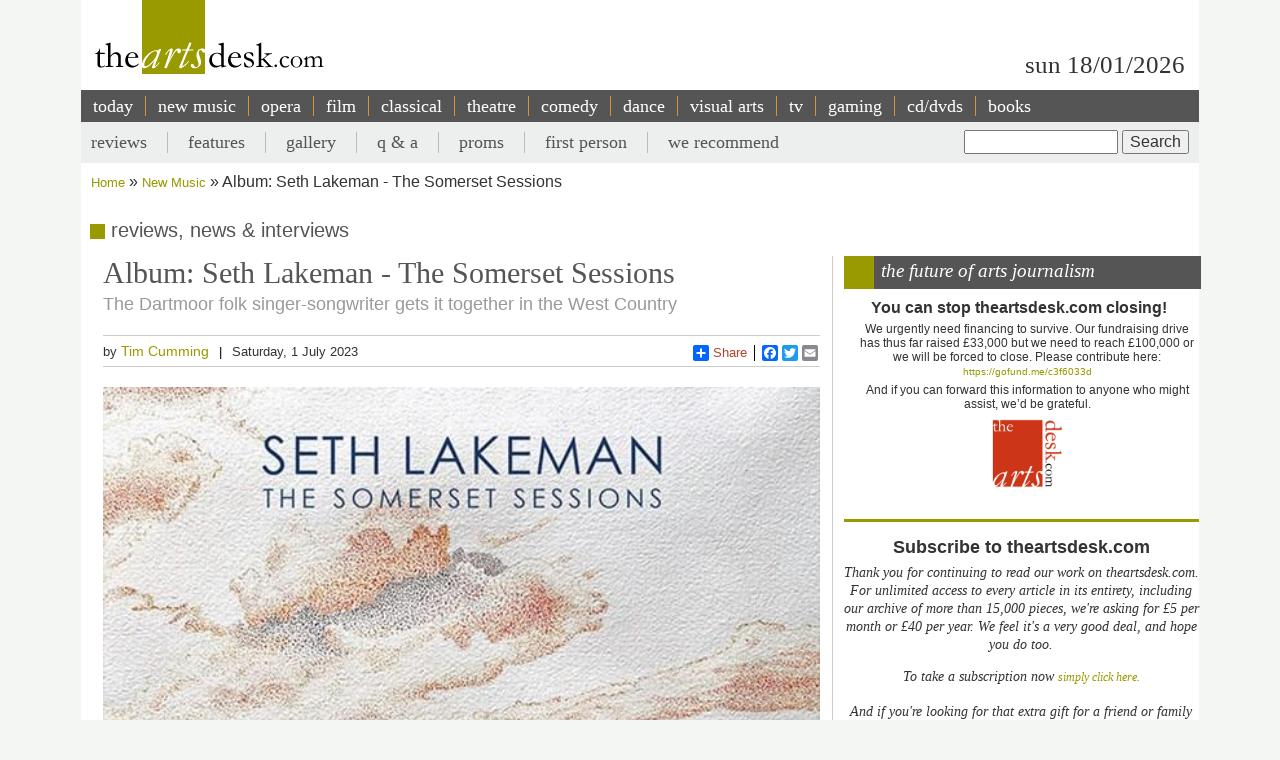

--- FILE ---
content_type: text/html; charset=UTF-8
request_url: https://www.theartsdesk.com/new-music/album-seth-lakeman-somerset-sessions
body_size: 13548
content:
<!DOCTYPE html>
<html lang="en" dir="ltr" prefix="content: http://purl.org/rss/1.0/modules/content/  dc: http://purl.org/dc/terms/  foaf: http://xmlns.com/foaf/0.1/  og: http://ogp.me/ns#  rdfs: http://www.w3.org/2000/01/rdf-schema#  schema: http://schema.org/  sioc: http://rdfs.org/sioc/ns#  sioct: http://rdfs.org/sioc/types#  skos: http://www.w3.org/2004/02/skos/core#  xsd: http://www.w3.org/2001/XMLSchema# ">
  <head>
    <meta charset="utf-8" />
<meta name="description" content="The Arts Desk’s team of professional critics offer unrivalled review coverage, in-depth interviews and features on popular music, classical, art, theatre, comedy, opera, comedy and dance. Dedicated art form pages, readers’ comments, What’s On and our user-friendly theatre and film recommendations" />
<meta name="abstract" content="Overnight reviews, interviews, features and opinion. Unrivalled coverage of popular music, classical, art, theatre, comedy, opera, comedy and dance." />
<link rel="canonical" href="http://www.theartsdesk.com/new-music/album-seth-lakeman-somerset-sessions" />
<meta property="og:title" content="Album: Seth Lakeman - The Somerset Sessions" />
<meta property="og:description" content="Dartmoor-born folk star Seth Lakeman has an illustrious album catalogue behind him, and this is the general release of a limited-edition vinyl released earlier this year for Record Store Day." />
<meta property="article:modified_time" content="2023-07-04T11:01:02+01:00" />
<meta name="twitter:title" content="Album: Seth Lakeman - The Somerset Sessions" />
<meta name="twitter:description" content="Dartmoor-born folk star Seth Lakeman has an illustrious album catalogue behind him, and this is the general release of a limited-edition vinyl released earlier this year for Record Store Day." />
<meta name="Generator" content="Drupal 10 (https://www.drupal.org)" />
<meta name="MobileOptimized" content="width" />
<meta name="HandheldFriendly" content="true" />
<meta name="viewport" content="width=device-width, initial-scale=1.0" />
<script type='text/javascript'>
  var googletag = googletag || {};
  googletag.cmd = googletag.cmd || [];
  // Add a place to store the slot name variable.
  googletag.slots = googletag.slots || {};

  (function() {
    var useSSL = 'https:' == document.location.protocol;
    var src = (useSSL ? 'https:' : 'http:') +
      '//securepubads.g.doubleclick.net/tag/js/gpt.js';

    var gads = document.createElement('script');
    gads.async = true;
    gads.type = 'text/javascript';
    gads.src = src;
    var node = document.getElementsByTagName('script')[0];
    node.parentNode.insertBefore(gads, node);
    
  })();
</script>
<script type="text/javascript">
  googletag.cmd.push(function() {

  
  googletag.slots["mpu"] = googletag.defineSlot("//6424144/MPU", [300, 250], "js-dfp-tag-mpu")

    .addService(googletag.pubads())

  
  
  
      ;

  });

</script>
<script type="text/javascript">
googletag.cmd.push(function() {

      googletag.pubads().enableAsyncRendering();
        googletag.pubads().enableSingleRequest();
        googletag.pubads().collapseEmptyDivs();
      
  googletag.enableServices();
});

</script>
<link rel="icon" href="/sites/default/files/favicon.ico" type="image/vnd.microsoft.icon" />
<link rel="amphtml" href="http://www.theartsdesk.com/new-music/album-seth-lakeman-somerset-sessions?amp" />

    <title>Album: Seth Lakeman - The Somerset Sessions | The Arts Desk</title>
    <link rel="stylesheet" media="all" href="/themes/contrib/stable/css/core/components/progress.module.css?t8hs4r" />
<link rel="stylesheet" media="all" href="/themes/contrib/stable/css/core/components/ajax-progress.module.css?t8hs4r" />
<link rel="stylesheet" media="all" href="/themes/contrib/stable/css/system/components/align.module.css?t8hs4r" />
<link rel="stylesheet" media="all" href="/themes/contrib/stable/css/system/components/fieldgroup.module.css?t8hs4r" />
<link rel="stylesheet" media="all" href="/themes/contrib/stable/css/system/components/container-inline.module.css?t8hs4r" />
<link rel="stylesheet" media="all" href="/themes/contrib/stable/css/system/components/clearfix.module.css?t8hs4r" />
<link rel="stylesheet" media="all" href="/themes/contrib/stable/css/system/components/details.module.css?t8hs4r" />
<link rel="stylesheet" media="all" href="/themes/contrib/stable/css/system/components/hidden.module.css?t8hs4r" />
<link rel="stylesheet" media="all" href="/themes/contrib/stable/css/system/components/item-list.module.css?t8hs4r" />
<link rel="stylesheet" media="all" href="/themes/contrib/stable/css/system/components/js.module.css?t8hs4r" />
<link rel="stylesheet" media="all" href="/themes/contrib/stable/css/system/components/nowrap.module.css?t8hs4r" />
<link rel="stylesheet" media="all" href="/themes/contrib/stable/css/system/components/position-container.module.css?t8hs4r" />
<link rel="stylesheet" media="all" href="/themes/contrib/stable/css/system/components/reset-appearance.module.css?t8hs4r" />
<link rel="stylesheet" media="all" href="/themes/contrib/stable/css/system/components/resize.module.css?t8hs4r" />
<link rel="stylesheet" media="all" href="/themes/contrib/stable/css/system/components/system-status-counter.css?t8hs4r" />
<link rel="stylesheet" media="all" href="/themes/contrib/stable/css/system/components/system-status-report-counters.css?t8hs4r" />
<link rel="stylesheet" media="all" href="/themes/contrib/stable/css/system/components/system-status-report-general-info.css?t8hs4r" />
<link rel="stylesheet" media="all" href="/themes/contrib/stable/css/system/components/tablesort.module.css?t8hs4r" />
<link rel="stylesheet" media="all" href="/modules/contrib/fivestar/css/fivestar.css?t8hs4r" />
<link rel="stylesheet" media="all" href="/themes/contrib/stable/css/views/views.module.css?t8hs4r" />
<link rel="stylesheet" media="all" href="/themes/contrib/stable/css/filter/filter.admin.css?t8hs4r" />
<link rel="stylesheet" media="all" href="/core/modules/layout_discovery/layouts/onecol/onecol.css?t8hs4r" />
<link rel="stylesheet" media="all" href="/modules/custom/tad_common/css/image_styles_everywhere.css?t8hs4r" />
<link rel="stylesheet" media="all" href="/themes/contrib/stable/css/core/assets/vendor/normalize-css/normalize.css?t8hs4r" />
<link rel="stylesheet" media="all" href="/themes/contrib/stable/css/core/normalize-fixes.css?t8hs4r" />
<link rel="stylesheet" media="all" href="/themes/contrib/classy/css/components/action-links.css?t8hs4r" />
<link rel="stylesheet" media="all" href="/themes/contrib/classy/css/components/breadcrumb.css?t8hs4r" />
<link rel="stylesheet" media="all" href="/themes/contrib/classy/css/components/button.css?t8hs4r" />
<link rel="stylesheet" media="all" href="/themes/contrib/classy/css/components/collapse-processed.css?t8hs4r" />
<link rel="stylesheet" media="all" href="/themes/contrib/classy/css/components/container-inline.css?t8hs4r" />
<link rel="stylesheet" media="all" href="/themes/contrib/classy/css/components/details.css?t8hs4r" />
<link rel="stylesheet" media="all" href="/themes/contrib/classy/css/components/exposed-filters.css?t8hs4r" />
<link rel="stylesheet" media="all" href="/themes/contrib/classy/css/components/field.css?t8hs4r" />
<link rel="stylesheet" media="all" href="/themes/contrib/classy/css/components/form.css?t8hs4r" />
<link rel="stylesheet" media="all" href="/themes/contrib/classy/css/components/icons.css?t8hs4r" />
<link rel="stylesheet" media="all" href="/themes/contrib/classy/css/components/inline-form.css?t8hs4r" />
<link rel="stylesheet" media="all" href="/themes/contrib/classy/css/components/item-list.css?t8hs4r" />
<link rel="stylesheet" media="all" href="/themes/contrib/classy/css/components/link.css?t8hs4r" />
<link rel="stylesheet" media="all" href="/themes/contrib/classy/css/components/links.css?t8hs4r" />
<link rel="stylesheet" media="all" href="/themes/contrib/classy/css/components/menu.css?t8hs4r" />
<link rel="stylesheet" media="all" href="/themes/contrib/classy/css/components/more-link.css?t8hs4r" />
<link rel="stylesheet" media="all" href="/themes/contrib/classy/css/components/pager.css?t8hs4r" />
<link rel="stylesheet" media="all" href="/themes/contrib/classy/css/components/tabledrag.css?t8hs4r" />
<link rel="stylesheet" media="all" href="/themes/contrib/classy/css/components/tableselect.css?t8hs4r" />
<link rel="stylesheet" media="all" href="/themes/contrib/classy/css/components/tablesort.css?t8hs4r" />
<link rel="stylesheet" media="all" href="/themes/contrib/classy/css/components/tabs.css?t8hs4r" />
<link rel="stylesheet" media="all" href="/themes/contrib/classy/css/components/textarea.css?t8hs4r" />
<link rel="stylesheet" media="all" href="/themes/contrib/classy/css/components/ui-dialog.css?t8hs4r" />
<link rel="stylesheet" media="all" href="/themes/contrib/classy/css/components/messages.css?t8hs4r" />
<link rel="stylesheet" media="all" href="/themes/contrib/classy/css/components/node.css?t8hs4r" />
<link rel="stylesheet" media="all" href="/themes/contrib/classy/css/components/progress.css?t8hs4r" />
<link rel="stylesheet" media="all" href="/themes/custom/artsdesk_theme/stylesheets/article_lb_section.css?t8hs4r" />
<link rel="stylesheet" media="all" href="/themes/custom/artsdesk_theme/stylesheets/article.css?t8hs4r" />
<link rel="stylesheet" media="all" href="/themes/custom/artsdesk_theme/stylesheets/blocks.css?t8hs4r" />
<link rel="stylesheet" media="all" href="/themes/custom/artsdesk_theme/stylesheets/category.css?t8hs4r" />
<link rel="stylesheet" media="all" href="/themes/custom/artsdesk_theme/stylesheets/homepage.css?t8hs4r" />
<link rel="stylesheet" media="all" href="/themes/custom/artsdesk_theme/stylesheets/site.css?t8hs4r" />

    <script type="application/json" data-drupal-selector="drupal-settings-json">{"path":{"baseUrl":"\/","pathPrefix":"","currentPath":"node\/89889","currentPathIsAdmin":false,"isFront":false,"currentLanguage":"en","currentQuery":{"_wrapper_format":"html"}},"pluralDelimiter":"\u0003","suppressDeprecationErrors":true,"ajaxPageState":{"libraries":"[base64]","theme":"artsdesk_theme","theme_token":null},"ajaxTrustedUrl":{"\/search\/node":true,"\/comment\/reply\/node\/89889\/comment_node_article":true},"gtag":{"tagId":"","consentMode":false,"otherIds":[],"events":[],"additionalConfigInfo":[]},"gtm":{"tagId":null,"settings":{"data_layer":"dataLayer","include_classes":false,"allowlist_classes":"","blocklist_classes":"","include_environment":false,"environment_id":"","environment_token":""},"tagIds":["GTM-P3QR8R"]},"statistics":{"data":{"nid":"89889"},"url":"\/modules\/contrib\/statistics\/statistics.php"},"ckeditor5Premium":{"isMediaInstalled":true},"user":{"uid":0,"permissionsHash":"c6e6155d32f07a2f62381393c316701ba799b323ff3132073ed10f7b48b0264e"}}</script>
<script src="/core/misc/drupalSettingsLoader.js?v=10.5.6"></script>
<script src="/modules/contrib/google_tag/js/gtag.js?t8hs4r"></script>
<script src="/modules/contrib/google_tag/js/gtm.js?t8hs4r"></script>

  </head>
  <body class="path-node page-node-type-article">
        <a href="#main-content" class="visually-hidden focusable skip-link">
      Skip to main content
    </a>
    <noscript><iframe src="https://www.googletagmanager.com/ns.html?id=GTM-P3QR8R"
                  height="0" width="0" style="display:none;visibility:hidden"></iframe></noscript>

      <div class="dialog-off-canvas-main-canvas" data-off-canvas-main-canvas>
    <div class="layout-container new-music">

  <header role="banner">
    
  </header>

  <div class="l-logo-date-bar">
    <div class="l-logo">
      <div class="logo">
          <a href="/" title="Home">
            <img src="/themes/custom/artsdesk_theme/logo.png" alt="Home">
          </a>
          <div class="bgColorLogo"></div>
      </div>
    </div>
    <div class="l-date">
        sun 18/01/2026
    </div>
  </div>

  <nav id="mobile_menu">
    <ul>
      <li id="mobile_section" class=""><a id="tab1button">Sections</a></li>
      <li id="mobile_search" class=""><a id="tab2button">Search</a></li>
    </ul>
  </nav>
  <div id="tab1" class="tab_content ui-tabs-panel ui-widget-content ui-corner-bottom">
    <div class="block block-menu" id="block-menu-primary-links">
      <ul id="main-menu" class="menu">
        <li><a href="/" title="" class="active-trail active">today</a></li>
        <li><a href="/new-music" class="olive">new music</a></li>
        <li><a href="/opera" class="orange">opera</a></li>
        <li><a href="/film" class="maroon">film</a></li>
        <li><a href="/classical" class="green">classical</a></li>
        <li><a href="/theatre" class="lilac">theatre</a></li>
        <li><a href="/comedy" class="pink">comedy</a></li>
        <li><a href="/dance" class="yellow">dance</a></li>
        <li><a href="/visual-arts" class="lightOlive">visual arts</a></li>
        <li><a href="/tv" class="lime">tv</a></li>
        <li><a href="/gaming" title="">gaming</a></li>
        <li><a href="/cdsdvds" title="">CD/DVDs</a></li>
        <li><a href="/books" title="">Books</a></li>
        <li><a href="/">&nbsp;</a></li>
      </ul>
    </div>
  </div>
  <div id="tab2" class="tab_content ui-tabs-panel ui-widget-content ui-corner-bottom">
    <div id="small-search-box">
      <div id="block-search-form--2" class="block block-search">
        <div class="content">
          <form action="/" method="post" id="search-block-form" accept-charset="UTF-8">
            <div>
              <div class="container-inline">
                <h2 class="element-invisible">Search form</h2>
                <div class="form-item form-type-textfield form-item-search-block-form">
                  <label class="element-invisible" for="edit-search-block-form--2">Search </label>
                  <input title="Enter the terms you wish to search for." type="text" id="edit-search-block-form--2" name="search_block_form" value="" size="15" maxlength="128" class="form-text">
                </div>
                <div class="form-actions form-wrapper" id="edit-actions">
                  <input type="submit" id="edit-submit" name="op" value="Search" class="form-submit">
                </div>
                <input type="hidden" name="form_build_id" value="form-457jQYmP7TNOH3OBB2iLVURur8sJqAEgHvXgJP_Znuw">
                <input type="hidden" name="form_id" value="search_block_form">
              </div>
            </div>
          </form>
        </div>
      </div>
    </div>
  </div>


    <div class="region region-primary-menu">
    <nav role="navigation" aria-labelledby="block-artsdesk-theme-main-menu-menu" id="block-artsdesk-theme-main-menu" class="block block-menu navigation menu--main">
            
  <h2 class="visually-hidden" id="block-artsdesk-theme-main-menu-menu">Main navigation</h2>
  

        
                <ul class="menu menu--level-1">
                    <li class="menu-item">
        <a href="/" data-drupal-link-system-path="&lt;front&gt;">today</a>
              </li>
                <li class="menu-item">
        <a href="/new-music" data-drupal-link-system-path="node/93425">new music</a>
              </li>
                <li class="menu-item">
        <a href="/opera" data-drupal-link-system-path="node/93424">opera</a>
              </li>
                <li class="menu-item">
        <a href="/film" data-drupal-link-system-path="node/93423">film</a>
              </li>
                <li class="menu-item">
        <a href="/classical" data-drupal-link-system-path="node/93422">classical</a>
              </li>
                <li class="menu-item">
        <a href="/theatre" data-drupal-link-system-path="node/93421">theatre</a>
              </li>
                <li class="menu-item">
        <a href="/comedy" data-drupal-link-system-path="node/93420">comedy</a>
              </li>
                <li class="menu-item">
        <a href="/dance" data-drupal-link-system-path="node/93419">dance</a>
              </li>
                <li class="menu-item">
        <a href="/visual-arts" data-drupal-link-system-path="node/93418">visual arts</a>
              </li>
                <li class="menu-item">
        <a href="/tv" data-drupal-link-system-path="node/93417">tv</a>
              </li>
                <li class="menu-item">
        <a href="/gaming" data-drupal-link-system-path="node/93416">gaming</a>
              </li>
                <li class="menu-item">
        <a href="/node/93427" data-drupal-link-system-path="node/93427">cd/dvds</a>
              </li>
                <li class="menu-item">
        <a href="/node/93426" data-drupal-link-system-path="node/93426">books</a>
              </li>
        </ul>
  


  </nav>

  </div>

    <div class="region region-secondary-menu">
    <div class="search-block-form block block-search container-inline" data-drupal-selector="search-block-form" id="block-searchform" role="search">
  
    
      <form action="/search/node" method="get" id="search-block-form" accept-charset="UTF-8">
  <div class="js-form-item form-item js-form-type-search form-type-search js-form-item-keys form-item-keys form-no-label">
      <label for="edit-keys" class="visually-hidden">Search</label>
        <input title="Enter the terms you wish to search for." data-drupal-selector="edit-keys" type="search" id="edit-keys" name="keys" value="" size="15" maxlength="128" class="form-search" />

        </div>
<div data-drupal-selector="edit-actions" class="form-actions js-form-wrapper form-wrapper" id="edit-actions"><input data-drupal-selector="edit-submit" type="submit" id="edit-submit--2" value="Search" class="button js-form-submit form-submit" />
</div>

</form>

  </div>
<nav role="navigation" aria-labelledby="block-artsdesk-theme-secondarymenu-menu" id="block-artsdesk-theme-secondarymenu" class="block block-menu navigation menu--secondary-menu">
            
  <h2 class="visually-hidden" id="block-artsdesk-theme-secondarymenu-menu">Secondary menu</h2>
  

        
                <ul class="menu menu--level-1">
                    <li class="menu-item">
        <a href="/reviews" data-drupal-link-system-path="node/93414">reviews</a>
              </li>
                <li class="menu-item">
        <a href="/features" data-drupal-link-system-path="node/93413">features</a>
              </li>
                <li class="menu-item">
        <a href="/galleries" data-drupal-link-system-path="node/93412">gallery</a>
              </li>
                <li class="menu-item">
        <a href="/q" data-drupal-link-system-path="node/93411">q &amp; a</a>
              </li>
                <li class="menu-item">
        <a href="/topics/proms" data-drupal-link-system-path="taxonomy/term/369">proms</a>
              </li>
                <li class="menu-item">
        <a href="/topics/first-person" data-drupal-link-system-path="taxonomy/term/2068">first person</a>
              </li>
                <li class="menu-item">
        <a href="/we-recommend" data-drupal-link-system-path="node/93410">we recommend</a>
              </li>
        </ul>
  


  </nav>

  </div>


    <div class="region region-breadcrumb">
    <div id="block-artsdesk-theme-breadcrumbs" class="block block-system block-system-breadcrumb-block">
  
    
        <nav class="breadcrumb" role="navigation" aria-labelledby="system-breadcrumb">
    <h2 id="system-breadcrumb" class="visually-hidden">Breadcrumb</h2>
    <ol>
          <li>
                  <a href="/">Home</a>
              </li>
          <li>
                  <a href="/new-music">New Music</a>
              </li>
          <li>
                  Album: Seth Lakeman - The Somerset Sessions
              </li>
        </ol>
  </nav>

  </div>

  </div>


    <div class="region region-highlighted">
    <div data-drupal-messages-fallback class="hidden"></div>

  </div>


  

  <main role="main">
    <a id="main-content" tabindex="-1"></a>
    <div class="layout-content">
        <div class="region region-content">
    <div id="block-artsdesk-theme-artsdesk-new-system-main" class="block block-system block-system-main-block">
  
    
      
<article data-history-node-id="89889" about="/new-music/album-seth-lakeman-somerset-sessions" typeof="schema:Article" class="node node--type-article node--view-mode-full">

  
      <span property="schema:name" content="Album: Seth Lakeman - The Somerset Sessions" class="rdf-meta hidden"></span>
  <span property="schema:interactionCount" content="UserComments:0" class="rdf-meta hidden"></span>


  
  <div class="node__content">
      <div class="layout layout--onecol">
    <div  class="layout__region layout__region--content">
      <div class="block block-tad-common block-article-category-title-block">
  
    
      reviews, news & interviews
  </div>

    </div>
  </div>
    <div class="layout layout--article">

        <div   class="layout__region layout__region--first layout__region-sidebar region-small" >
            <div  class="layout__region layout__region--third layout__region-sidebar region-small" >
                                    <div class="block block-layout-builder block-field-blocknodearticletitle">
  
    
      <span property="schema:name" class="field field--name-title field--type-string field--label-hidden">
  <h1 class="articleTitle">Album: Seth Lakeman - The Somerset Sessions</h1>
</span>

  </div>
<div class="block block-layout-builder block-field-blocknodearticlefield-tag-line">
  
    
      
      <h2 class="tagline">The Dartmoor folk singer-songwriter gets it together in the West Country </h2>
  
  </div>
<div class="block block-tad-common block-article-author-date-block">
  
    
      <div class='author_date'><span class='author'>by&nbsp;<a href='/user/162'>Tim Cumming</a></span><span class='created'>Saturday, 1 July 2023</span></div>
  </div>
<div class="block block-tad-common block-article-share-block">
  
    
      <div class="shareThis">
  <h3>share this article</h3>
	<span class="like">
			<iframe src="//www.facebook.com/plugins/like.php?href&amp;send=false&amp;layout=button_count&amp;width=450&amp;show_faces=false&amp;action=like&amp;colorscheme=light&amp;font&amp;height=21" scrolling="no" frameborder="0" style="border:none; overflow:hidden; width:450px; height:21px;" allowTransparency="true"></iframe>
	</span>
	<!-- Place this tag where you want the +1 button to render -->
	<span class="plusone"><g:plusone size="small"></g:plusone></span>

	<!-- Place this render call where appropriate -->
	<script type="text/javascript">
		window.___gcfg = {lang: "en-GB"};

		(function() {
			var po = document.createElement("script"); po.type = "text/javascript"; po.async = true;
			po.src = "https://apis.google.com/js/plusone.js";
			var s = document.getElementsByTagName("script")[0]; s.parentNode.insertBefore(po, s);
		})();
	</script>


	<div class="a2a_kit a2a_default_style">
		<a class="a2a_dd" href="https://www.addtoany.com/share_save">Share</a>
		<span class="a2a_divider"></span>
		<a class="a2a_button_facebook"></a>
		<a class="a2a_button_twitter"></a>
		<a class="a2a_button_email"></a>
	 <?php echo init_print_link($node); ?>
	</div>
	<script type="text/javascript">
	var a2a_config = a2a_config || {};
	a2a_config.onclick = 1;
	</script>
	<script type="text/javascript" src="https://static.addtoany.com/menu/page.js"></script>
 </div> <!-- shareThis -->
  </div>
<div class="block block-layout-builder block-field-blocknodearticlefield-mast-image">
  
    
      
            <div class="field field--name-field-mast-image field--type-image field--label-hidden field__item">    <picture>
                  <source srcset="/sites/default/files/styles/1434_wide/public/mastimages/seth-lakeman-the-somerset-sessions.jpg?itok=Vt7Eald_ 1x" media="all and (min-width: 975px)" type="image/jpeg" width="554" height="544"/>
              <source srcset="/sites/default/files/styles/1434_wide/public/mastimages/seth-lakeman-the-somerset-sessions.jpg?itok=Vt7Eald_ 1x" media="all and (min-width: 641px) and (max-width: 974px)" type="image/jpeg" width="554" height="544"/>
              <source srcset="/sites/default/files/styles/1280_wide/public/mastimages/seth-lakeman-the-somerset-sessions.jpg?itok=D-YF1Txu 1x" media="all and (max-width: 640px)" type="image/jpeg" width="554" height="544"/>
                  <img loading="lazy" width="554" height="544" src="/sites/default/files/styles/840_wide/public/mastimages/seth-lakeman-the-somerset-sessions.jpg?itok=lrTe5ZvR" alt="" title="&#039;A lean set of 10 high-quality songs replete with memorable hooks and choruses&#039;" typeof="foaf:Image" />

  </picture>
<div class="mast_image_title">&#039;A lean set of 10 high-quality songs replete with memorable hooks and choruses&#039;</div>


</div>
      
  </div>
<div class="block block-layout-builder block-field-blocknodearticlefield-mast-image-credits">
  
    
      
  </div>

                            </div>
            <div  class="layout__region layout__region--fourth layout__region-sidebar region-small" >
                                    <div class="block block-layout-builder block-field-blocknodearticlebody">
      <div id="unsubscribed_summary">
      
            <div property="schema:text" class="clearfix text-formatted field field--name-body field--type-text-with-summary field--label-hidden field__item"><p>Dartmoor-born folk star Seth Lakeman has an illustrious album catalogue behind him, and this is the general release of a limited-edition vinyl released earlier this year for Record Store Day.</p></div>
      
    </div>
    <div id="transparent_div" class="PicoSignal">
    </div>
    <div id="pico">
      
            <div property="schema:text" class="clearfix text-formatted field field--name-body field--type-text-with-summary field--label-hidden field__item"><p>Lakeman’s songs embrace traditional <a href="https://theartsdesk.com/topics/folk-music" target="_blank" title="Folk music on theartsdesk">folk</a>, <a href="https://theartsdesk.com/topics/pop-music" target="_blank" title="Pop music on theartsdesk">pop music</a> and plenty of folk <a href="https://theartsdesk.com/topics/rock" target="_blank" title="roc">rock</a> – often all at the same time – and he’s long had a knack for a memorably catchy hook and for encapsulating a narrative in a handful of verses, as much on classics like the Mercury nominated “Kitty Jay” as on this album's opener, <span>“</span>The Giant<span>”</span>. He’s recently been seen supporting Van Morrison on The Man’s superb <em>Moving On Skiffle</em> set – Lakeman’s fiddle goes a long way in making “Green Rocky Road” a late-period Van classic – while Lakeman’s own recent albums have included a song cycle about the voyage and settlements of the Pilgrim Fathers from Plymouth (2020’s excellent&nbsp;<em>A Pilgrim’s Tale</em>, which was tied with a theatrical run vanquished by Covid) and a lockdown set, 2021’s <em>Make Your Mark</em>.</p><p>This set of sessions, recorded over 10 days late in 2020 at the Bert Jansch Studio in Frome, features Lakeman fronting a band comprising drummer Ethan Johns, keyboard player Jeremy Stacey, John Smith on guitar and bouzouki, bassist Nick Pini and a co-vocal with singer Alex Hart on the closing song, “Go Your Own Way”. Four of the songs – the opener “The Giant”, about the rescue of a beached whale off Devon’s coast, as well as the ecopocalyptic “The Hollow”, post-industrial lament “The Underground” and the funereal “Constantly” – are early <em>Somerset Session</em><em>s</em> versions of tracks from <em>Make Your Mark.</em> The newer tracks include the stand-out “Season Cycle”, with its lone guitar line picking a tentative way into the opening of the song. They’re all fully formed and contained, rather than jam sessions or early workouts, and while it may not be a fully fledged new set, more interim release getting wider circulation, there’s nothing half-baked here. Instead you get a lean set of 10 high-quality songs replete with memorable hooks and choruses, one that may not offer up a classic but is well worth adding to your Seth collection.</p><ul><li><a href="http://www.theartsdesk.com/new-music" title="New music on theartsdesk"><em><strong>More New Music reviews on theartsdesk</strong></em></a></li><li><strong><a href="https://timcumming.wordpress.com/" target="_blank" title="Tim Cumming website">Tim Cumming's website</a></strong></li></ul><p><strong><a href="https://twitter.com/CummingTim" target="_blank" title="Tim Cumming on Twitter">@CummingTim</a></strong></p></div>
      
    </div> <!-- Close pico div -->
  </div>
<div class="block block-layout-builder block-field-blocknodearticlecomment-node-article">
        <section class="field field--name-comment-node-article field--type-comment field--label-hidden comment-wrapper">
  
  

      <div class="add_comment_form_outer">
      <div class="add_comment_form">
        <span class="brick"></span>
        <h2 class="title comment-form__title">Add comment</h2>
        <form class="comment-comment-node-article-form comment-form" data-user-info-from-browser data-drupal-selector="comment-form" action="/comment/reply/node/89889/comment_node_article" method="post" id="comment-form" accept-charset="UTF-8">
  <div class="js-form-item form-item js-form-type-textfield form-type-textfield js-form-item-name form-item-name">
      <label for="edit-name" class="js-form-required form-required">Your name</label>
        <input data-drupal-default-value="Anonymous" data-drupal-selector="edit-name" type="text" id="edit-name" name="name" value="" size="30" maxlength="60" class="form-text required" required="required" aria-required="true" />

        </div>
<div class="js-form-item form-item js-form-type-email form-type-email js-form-item-mail form-item-mail">
      <label for="edit-mail" class="js-form-required form-required">Email</label>
        <input data-drupal-selector="edit-mail" aria-describedby="edit-mail--description" type="email" id="edit-mail" name="mail" value="" size="30" maxlength="64" class="form-email required" required="required" aria-required="true" />

            <div id="edit-mail--description" class="description">
      The content of this field is kept private and will not be shown publicly.
    </div>
  </div>
<div class="js-form-item form-item js-form-type-url form-type-url js-form-item-homepage form-item-homepage">
      <label for="edit-homepage">Homepage</label>
        <input data-drupal-selector="edit-homepage" type="url" id="edit-homepage" name="homepage" value="" size="30" maxlength="255" class="form-url" />

        </div>
<input autocomplete="off" data-drupal-selector="form-9myr6o6l2wejfslmhmeftohguqpiscki000s9xiihju" type="hidden" name="form_build_id" value="form-9MYR6O6L2WEJFsLMHmeftOhguQpiSckI000s9XIiHjU" />
<input data-drupal-selector="edit-comment-comment-node-article-form" type="hidden" name="form_id" value="comment_comment_node_article_form" />
<input data-drupal-selector="edit-honeypot-time" type="hidden" name="honeypot_time" value="d2e0uLLPLPGfLLcxAI9ilwwDa2KCwc8xgfeyfMLRDdI" />
<div class="field--type-language field--name-langcode field--widget-language-select js-form-wrapper form-wrapper" data-drupal-selector="edit-langcode-wrapper" id="edit-langcode-wrapper">      
  </div>
<div class="field--type-string field--name-subject field--widget-string-textfield js-form-wrapper form-wrapper" data-drupal-selector="edit-subject-wrapper" id="edit-subject-wrapper">      <div class="js-form-item form-item js-form-type-textfield form-type-textfield js-form-item-subject-0-value form-item-subject-0-value">
      <label for="edit-subject-0-value">Subject</label>
        <input class="js-text-full text-full form-text" data-drupal-selector="edit-subject-0-value" type="text" id="edit-subject-0-value" name="subject[0][value]" value="" size="60" maxlength="64" placeholder="" />

        </div>

  </div>
<div class="field--type-text-long field--name-comment-body field--widget-text-textarea js-form-wrapper form-wrapper" data-drupal-selector="edit-comment-body-wrapper" id="edit-comment-body-wrapper">      <div class="js-text-format-wrapper text-format-wrapper js-form-item form-item">
  <div class="js-form-item form-item js-form-type-textarea form-type-textarea js-form-item-comment-body-0-value form-item-comment-body-0-value">
      <label for="edit-comment-body-0-value" class="js-form-required form-required">Comment</label>
        <div class="form-textarea-wrapper">
  <textarea class="js-text-full text-full form-textarea required resize-vertical" data-entity_embed-host-entity-langcode="en" data-media-embed-host-entity-langcode="en" data-drupal-selector="edit-comment-body-0-value" id="edit-comment-body-0-value" name="comment_body[0][value]" rows="5" cols="60" placeholder="" required="required" aria-required="true"></textarea>
</div>

        </div>
<div class="js-filter-wrapper filter-wrapper js-form-wrapper form-wrapper" data-drupal-selector="edit-comment-body-0-format" id="edit-comment-body-0-format"><div class="filter-help js-form-wrapper form-wrapper" data-drupal-selector="edit-comment-body-0-format-help" id="edit-comment-body-0-format-help"><a href="/filter/tips" target="_blank" data-drupal-selector="edit-comment-body-0-format-help-about" id="edit-comment-body-0-format-help-about">About text formats</a></div>
<div class="js-filter-guidelines filter-guidelines js-form-wrapper form-wrapper" data-drupal-selector="edit-comment-body-0-format-guidelines" id="edit-comment-body-0-format-guidelines"><div data-drupal-format-id="plain_text" class="filter-guidelines-item filter-guidelines-plain_text">
  <h4 class="label">Plain text</h4>
  
  
      
          <ul class="tips">
                      <li>No HTML tags allowed.</li>
                      <li>Lines and paragraphs break automatically.</li>
                      <li>Web page addresses and email addresses turn into links automatically.</li>
            </ul>
    
      
  
</div>
</div>
</div>

  </div>

  </div>
<div data-drupal-selector="edit-actions" class="form-actions js-form-wrapper form-wrapper" id="edit-actions"><input data-drupal-selector="edit-submit" type="submit" id="edit-submit--2" name="op" value="Save" class="button button--primary js-form-submit form-submit" />
<input data-drupal-selector="edit-preview" type="submit" id="edit-preview" name="op" value="Preview" class="button js-form-submit form-submit" />
</div>
<div class="url-textfield js-form-wrapper form-wrapper" style="display: none !important;"><div class="js-form-item form-item js-form-type-textfield form-type-textfield js-form-item-url form-item-url">
      <label for="edit-url">Leave this field blank</label>
        <input autocomplete="off" data-drupal-selector="edit-url" type="text" id="edit-url" name="url" value="" size="20" maxlength="128" class="form-text" />

        </div>
</div>

</form>

      </div>
    </div>
  
</section>

  </div>

                            </div>
            <div  class="layout__region layout__region--fifth layout__region-sidebar region-small" >
                                    <div class="block block-layout-builder block-field-blocknodearticlefield-pullquote">
  
    
      
            <div class="field field--name-field-pullquote field--type-string-long field--label-hidden field__item">He’s long had a knack for a memorably catchy hook and encapsulating a narrative in a handful of verses</div>
      
  </div>
<div class="block block-tad-common block-article-editor-rating-block">
  
    
      <div class="editorRating"><h3>rating</h3><div class="fivestar-default"><div class="fivestar-widget-static fivestar-widget-static-vote fivestar-widget-static-5 clearfix"><div class="star star-1 star-odd star-first"><span class="on">3</span></div><div class="star star-2 star-even"><span class="on"></span></div><div class="star star-3 star-odd"><span class="on"></span></div><div class="star star-4 star-even"><span class="off"></span></div><div class="star star-5 star-odd star-last"><span class="off"></span></div></div></div></div>
  </div>
<div class="block block-layout-builder block-field-blocknodearticlefield-related-content">
  
    
      <div class="field field--name-field-related-content field--type-entity-reference field--label-above">
  <h3>related articles</h3>
      <div class="field__items">
        <div class="field__item"><a href="/new-music/album-seth-lakeman-pilgrims-tale" hreflang="und">Album: Seth Lakeman - A Pilgrim&#039;s Tale</a></div>
      <div class="field__item"><a href="/new-music/cd-seth-lakeman-word-mouth" hreflang="und">CD: Seth Lakeman - Word of Mouth</a></div>
        </div>
  </div>

  </div>
<div class="block block-layout-builder block-field-blocknodearticletaxonomy-vocabulary-2">
  
    
      <div class="taxonomy">
  <h3>explore topics</h3>
  <div class="field field--name-taxonomy-vocabulary-2 field--type-entity-reference field--label-above field__items">
    <ul>
          <li><a href="/taxonomy/term/305">CDs/DVDs</a></li>
          <li><a href="/new-music-0">New music</a></li>
          <li><a href="/topics/folk-music">folk music</a></li>
        </ul>
  </div>
</div>

  </div>
<div class="block block-tad-common block-article-share-block">
  
    
      <div class="shareThis">
  <h3>share this article</h3>
	<span class="like">
			<iframe src="//www.facebook.com/plugins/like.php?href&amp;send=false&amp;layout=button_count&amp;width=450&amp;show_faces=false&amp;action=like&amp;colorscheme=light&amp;font&amp;height=21" scrolling="no" frameborder="0" style="border:none; overflow:hidden; width:450px; height:21px;" allowTransparency="true"></iframe>
	</span>
	<!-- Place this tag where you want the +1 button to render -->
	<span class="plusone"><g:plusone size="small"></g:plusone></span>

	<!-- Place this render call where appropriate -->
	<script type="text/javascript">
		window.___gcfg = {lang: "en-GB"};

		(function() {
			var po = document.createElement("script"); po.type = "text/javascript"; po.async = true;
			po.src = "https://apis.google.com/js/plusone.js";
			var s = document.getElementsByTagName("script")[0]; s.parentNode.insertBefore(po, s);
		})();
	</script>


	<div class="a2a_kit a2a_default_style">
		<a class="a2a_dd" href="https://www.addtoany.com/share_save">Share</a>
		<span class="a2a_divider"></span>
		<a class="a2a_button_facebook"></a>
		<a class="a2a_button_twitter"></a>
		<a class="a2a_button_email"></a>
	 <?php echo init_print_link($node); ?>
	</div>
	<script type="text/javascript">
	var a2a_config = a2a_config || {};
	a2a_config.onclick = 1;
	</script>
	<script type="text/javascript" src="https://static.addtoany.com/menu/page.js"></script>
 </div> <!-- shareThis -->
  </div>

                            </div>
        </div>

        <div  class="layout__region layout__region--second layout__region-main region-medium" >
                            <div class="block block-block-content block-block-content662b7af2-e998-47a4-a714-213b8c5d6a5f">
  
    
      
            <div class="clearfix text-formatted field field--name-body field--type-text-with-summary field--label-hidden field__item"><div class="the_future_of_arts_journalism"><h2 class="red_grey_header_bar">the future of arts journalism</h2><h4>You can stop <strong>theartsdesk.com</strong> closing!&nbsp;</h4><div class="body-content"><p>We urgently need financing to survive. Our fundraising drive has thus far raised £33,000 but we need to reach £100,000 or we will be forced to close. Please contribute here: <a href="https://gofund.me/c3f6033d">https://gofund.me/c3f6033d</a></p><p>And if you can forward this information to anyone who might assist, we’d be grateful.</p><center><p><img height="75" src="/sites/default/files/images/TAD%20Logo%20Social.png" width="75"></p></center></div></div></div>
      
  </div>
<div class="block block-block-content block-block-content159d8ef3-1a9b-42fd-9f1d-529489a4db57">
  
    
      
            <div class="clearfix text-formatted field field--name-body field--type-text-with-summary field--label-hidden field__item">
<div class="donateBox">
<h4>Subscribe to theartsdesk.com</h4>

<p>Thank you for continuing to read our work on&nbsp;theartsdesk.com. For unlimited access to every article in its entirety, including our archive of more than 15,000 pieces, we're asking for £5 per month or £40 per year. We feel it's a very good deal, and hope you do too.</p>

<p><em>To take a subscription now&nbsp;<a href="https://hype.co/@theartsdeskcom/66kajkq6">simply click here</a></em><a href="https://hype.co/@theartsdeskcom/66kajkq6">.</a></p>

<p>And if you're looking for that extra gift for a friend or family member, why not treat them to a <em>theartsdesk.com <a href="https://hype.co/@theartsdeskcom/66kajkq6" target="_blank">gift subscription</a></em>?</p>
</div>

</div>
      
  </div>
<div class="block block-dfp block-dfp-ad3be24c67-d68b-49b3-b074-cff92d372483">
  
    
      <div id="js-dfp-tag-mpu">
        <script type="text/javascript">
            googletag.cmd.push(function() {
                googletag.display('js-dfp-tag-mpu');
            });
    
    </script>
</div>

  </div>
<div class="views-element-container block block-views block-views-blocklatest-genre-block-1">
  <h2 class="red_grey_header_bar">
    more new music
  </h2>
      <div><div class="view view-latest-genre view-id-latest_genre view-display-id-block_1 js-view-dom-id-e4fffc9b66e4481cce609dd9b136a6585b7b2e3fc2667d4bba233dea748e02bc">
  
    
      
      <div class="view-content">
          <div class="views-row"><div class="views-field views-field-field-mast-image"><div class="field-content">  <a href="/new-music/music-reissues-weekly-tilaye-gebre-tilayes-saxophone-dahlak-band" hreflang="en"><img loading="lazy" src="/sites/default/files/styles/thumbnail_125_x_125_/public/mastimages/Tilaye%20Gebre_header_1000.jpg?itok=abEmqHI3" width="125" height="125" alt="" title="Tilaye Gebre ponders the impact of Jimi Hendrix" typeof="foaf:Image" class="image-style-thumbnail-125-x-125-" />

</a>
</div></div><div class="views-field views-field-nothing"><span class="field-content"><div>
<div class="title"><a href="/new-music/music-reissues-weekly-tilaye-gebre-tilayes-saxophone-dahlak-band" hreflang="en">Music Reissues Weekly: Tilaye Gebre - Tilaye&#039;s Saxophone With The Dahlak Band</a></div>
<div class="body">Spellbinding Ethiopian jazz-inflected soul</div>
</div></span></div></div>
    <div class="views-row"><div class="views-field views-field-field-mast-image"><div class="field-content">  <a href="/new-music/scenes-above-julian-lages-best-album-2018" hreflang="en"><img loading="lazy" src="/sites/default/files/styles/thumbnail_125_x_125_/public/mastimages/JulianLage_ScenesFromAbove_cover%20res.jpg?itok=gRC--ZhC" width="125" height="125" alt="" typeof="foaf:Image" class="image-style-thumbnail-125-x-125-" />

</a>
</div></div><div class="views-field views-field-nothing"><span class="field-content"><div>
<div class="title"><a href="/new-music/scenes-above-julian-lages-best-album-2018" hreflang="en">&#039;Scenes from Above&#039; is Julian Lage’s best album since 2018</a></div>
<div class="body">A magnificent listening ethos and flow</div>
</div></span></div></div>
    <div class="views-row"><div class="views-field views-field-field-mast-image"><div class="field-content">  <a href="/new-music/german-thrash-perennials-kreator-still-have-fire-their-belly-krushers-world" hreflang="en"><img loading="lazy" src="/sites/default/files/styles/thumbnail_125_x_125_/public/mastimages/Kreator%20-%20Krushers%20Of%20The%20World%20-%20Artwork.jpg?itok=hlYnOMXW" width="125" height="125" alt="" title="Devils in the detail" typeof="foaf:Image" class="image-style-thumbnail-125-x-125-" />

</a>
</div></div><div class="views-field views-field-nothing"><span class="field-content"><div>
<div class="title"><a href="/new-music/german-thrash-perennials-kreator-still-have-fire-their-belly-krushers-world" hreflang="en">German thrash perennials Kreator still have fire in their belly on &#039;Krushers of the World&#039;</a></div>
<div class="body">More melodic than of old, but Eighties Essen metallers still hammer hard</div>
</div></span></div></div>
    <div class="views-row"><div class="views-field views-field-field-mast-image"><div class="field-content">  <a href="/new-music/dry-cleanings-third-album-secret-love-boasts-laidback-eccentric-indie-wit" hreflang="en"><img loading="lazy" src="/sites/default/files/styles/thumbnail_125_x_125_/public/mastimages/dry.jpg?itok=BnoXAzym" width="125" height="125" alt="" title="Cover art by Erica Eyres" typeof="foaf:Image" class="image-style-thumbnail-125-x-125-" />

</a>
</div></div><div class="views-field views-field-nothing"><span class="field-content"><div>
<div class="title"><a href="/new-music/dry-cleanings-third-album-secret-love-boasts-laidback-eccentric-indie-wit" hreflang="en">Dry Cleaning&#039;s third album, &#039;Secret Love&#039;, boasts laidback, eccentric indie wit</a></div>
<div class="body">London band offer offer pithy wordage and light musical skronk</div>
</div></span></div></div>
    <div class="views-row"><div class="views-field views-field-field-mast-image"><div class="field-content">  <a href="/new-music/valentine-us-singer-songwriter-courtney-marie-andrews-takes-stock-experiencing-desolation" hreflang="en"><img loading="lazy" src="/sites/default/files/styles/thumbnail_125_x_125_/public/mastimages/Courtney%20Marie%20Andrews%20-%20Valentine_1000.jpg?itok=EXGOp5tx" width="125" height="125" alt="" title="Courtney Marie Andrews&#039; ‘Valentine&#039;: inherently careful" typeof="foaf:Image" class="image-style-thumbnail-125-x-125-" />

</a>
</div></div><div class="views-field views-field-nothing"><span class="field-content"><div>
<div class="title"><a href="/new-music/valentine-us-singer-songwriter-courtney-marie-andrews-takes-stock-experiencing-desolation" hreflang="en">On &#039;Valentine&#039;, US singer-songwriter Courtney Marie Andrews takes stock of experiencing desolation</a></div>
<div class="body">When less craft would add impact</div>
</div></span></div></div>
    <div class="views-row"><div class="views-field views-field-field-mast-image"><div class="field-content">  <a href="/new-music/sleaford-mods-spit-venom-over-demise-planet-x" hreflang="en"><img loading="lazy" src="/sites/default/files/styles/thumbnail_125_x_125_/public/mastimages/Demise%20of%20Planet%20X%20TAD.jpg?itok=65P2Pfn4" width="125" height="125" alt="" title="Sleaford Mods: still kicking against the pricks" typeof="foaf:Image" class="image-style-thumbnail-125-x-125-" />

</a>
</div></div><div class="views-field views-field-nothing"><span class="field-content"><div>
<div class="title"><a href="/new-music/sleaford-mods-spit-venom-over-demise-planet-x" hreflang="en">Sleaford Mods spit venom over &#039;The Demise of Planet X&#039;</a></div>
<div class="body">East Midlands’ punk-funkers have plenty to say as the house burns down</div>
</div></span></div></div>
    <div class="views-row"><div class="views-field views-field-field-mast-image"><div class="field-content">  <a href="/new-music/music-reissues-weekly-woo-whichever-way-you-are-going-you-are-going-wrong" hreflang="en"><img loading="lazy" src="/sites/default/files/styles/thumbnail_125_x_125_/public/mastimages/Woo_1982_header%20_1000.jpg?itok=f11DZuZ6" width="125" height="125" alt="" title="Woo in 1982. At the front Mark Ives, in the background Clive Ives" typeof="foaf:Image" class="image-style-thumbnail-125-x-125-" />

</a>
</div></div><div class="views-field views-field-nothing"><span class="field-content"><div>
<div class="title"><a href="/new-music/music-reissues-weekly-woo-whichever-way-you-are-going-you-are-going-wrong" hreflang="en">Music Reissues Weekly: Woo - Whichever Way You Are Going, You Are Going Wrong</a></div>
<div class="body">The 1982 debut album from South London musical free spirits Clive and Mark Ives</div>
</div></span></div></div>
    <div class="views-row"><div class="views-field views-field-field-mast-image"><div class="field-content">  <a href="/new-music/peter-culshaw-explores-worlds-sufi-surrender-love" hreflang="en"><img loading="lazy" src="/sites/default/files/styles/thumbnail_125_x_125_/public/mastimages/culshaw.jpg?itok=ULJz4T5T" width="125" height="125" alt="" title="&#039;A disciplined, compact collection of musical miniatures with a long reach&#039;" typeof="foaf:Image" class="image-style-thumbnail-125-x-125-" />

</a>
</div></div><div class="views-field views-field-nothing"><span class="field-content"><div>
<div class="title"><a href="/new-music/peter-culshaw-explores-worlds-sufi-surrender-love" hreflang="en">Peter Culshaw explores the worlds of Sufi in &#039;Surrender to Love&#039;</a></div>
<div class="body">Ambient Sufi songs for inner space</div>
</div></span></div></div>
    <div class="views-row"><div class="views-field views-field-field-mast-image"><div class="field-content">  <a href="/new-music/graham-fullers-album-year-2025-wet-leg-moisturizer" hreflang="en"><img loading="lazy" src="/sites/default/files/styles/thumbnail_125_x_125_/public/mastimages/711hhzt-9qL._UF1000%2C1000_QL80__1.jpg?itok=Sjog97bY" width="125" height="125" alt="" title="Yours ferally: Wet Leg&#039;s Hester Chambers and Rhian Teasdale" typeof="foaf:Image" class="image-style-thumbnail-125-x-125-" />

</a>
</div></div><div class="views-field views-field-nothing"><span class="field-content"><div>
<div class="title"><a href="/new-music/graham-fullers-album-year-2025-wet-leg-moisturizer" hreflang="en">Graham Fuller&#039;s Album of the Year 2025: Wet Leg - moisturizer</a></div>
<div class="body">The Isle of Wight&#039;s finest flex their musical muscles</div>
</div></span></div></div>
    <div class="views-row"><div class="views-field views-field-field-mast-image"><div class="field-content">  <a href="/new-music/ellie-roberts-album-year-2025-lady-gaga-mayhem" hreflang="en"><img loading="lazy" src="/sites/default/files/styles/thumbnail_125_x_125_/public/mastimages/Gaga.jpg?itok=TAKXUW8Q" width="125" height="125" alt="" title="&#039;A perfectly effortless feel and a strong sense of character&#039;" typeof="foaf:Image" class="image-style-thumbnail-125-x-125-" />

</a>
</div></div><div class="views-field views-field-nothing"><span class="field-content"><div>
<div class="title"><a href="/new-music/ellie-roberts-album-year-2025-lady-gaga-mayhem" hreflang="en">Ellie Roberts&#039; Album of the Year 2025: Lady Gaga - Mayhem</a></div>
<div class="body">All-consuming pop perfection</div>
</div></span></div></div>
    <div class="views-row"><div class="views-field views-field-field-mast-image"><div class="field-content">  <a href="/new-music/fire-doors-dublin-castle-review-field-music-assume-role-jim-morrison-and-co" hreflang="en"><img loading="lazy" src="/sites/default/files/styles/thumbnail_125_x_125_/public/mastimages/the%20fire%20doors%20ian%20west_1000_header.jpg?itok=TTGRv8m7" width="125" height="125" alt="" title="Is it Jim Morrison, or... The Fire Doors?" typeof="foaf:Image" class="image-style-thumbnail-125-x-125-" />

</a>
</div></div><div class="views-field views-field-nothing"><span class="field-content"><div>
<div class="title"><a href="/new-music/fire-doors-dublin-castle-review-field-music-assume-role-jim-morrison-and-co" hreflang="en">The Fire Doors, The Dublin Castle review - Field Music assume the role of Jim Morrison and Co</a></div>
<div class="body">Unaffected Doors homage from the most unlikely band</div>
</div></span></div></div>
    <div class="views-row"><div class="views-field views-field-field-mast-image"><div class="field-content">  <a href="/new-music/ibi-keitas-album-year-2025-turnstile-never-enough" hreflang="en"><img loading="lazy" src="/sites/default/files/styles/thumbnail_125_x_125_/public/mastimages/TURNSTILE%20-%20NEVER%20ENOUGH%20-%20Album%20Art%20small.jpg?itok=3RhZRIdy" width="125" height="125" alt="" title="&#039;A journey of complete obsession&#039;: Turnstile&#039;s &#039;NEVER ENOUGH&#039;" typeof="foaf:Image" class="image-style-thumbnail-125-x-125-" />

</a>
</div></div><div class="views-field views-field-nothing"><span class="field-content"><div>
<div class="title"><a href="/new-music/ibi-keitas-album-year-2025-turnstile-never-enough" hreflang="en">Ibi Keita’s Album of the Year 2025: Turnstile - NEVER ENOUGH</a></div>
<div class="body">Never enough hype, never enough volume, never enough Turnstile</div>
</div></span></div></div>

    </div>
  
          </div>
</div>

  </div>
<div class="block block-tad-common block-newsletter-signup-block">
  <h2 class="red_grey_header_bar">
    <span class="brick"></span>
    <span>
        newsletter
      </span>
  </h2>
      <!-- Begin MailChimp Signup Form --><div id="mc_embed_signup"><form id="mc-embedded-subscribe-form" class="validate" action="https://theartsdesk.us2.list-manage.com/subscribe/post?u=0b972866141b4de576783fa42&amp;id=c9ee9edce9" method="post" name="mc-embedded-subscribe-form" target="_blank"><p>Get a weekly digest of our critical highlights in your inbox each Thursday!</p><p><em><small>Simply enter your email address in the box below</small></em></p><input id="mce-EMAIL" class="form-text" type="email" name="EMAIL" value=""><input id="mc-embedded-subscribe" class="form-submit" type="submit" name="subscribe" value="Sign up for our newsletter"></form><form class="validate" action="https://theartsdesk.us2.list-manage.com/subscribe/post?u=0b972866141b4de576783fa42&amp;id=c9ee9edce9" method="post" name="mc-embedded-subscribe-form" target="_blank"><p><a href="https://us2.campaign-archive2.com/home/?u=0b972866141b4de576783fa42&amp;id=c9ee9edce9" title="View previous emails">View previous newsletters</a></p></form><div style="position: relative !important; height: 0px !important; width: 0px !important; float: left !important;" data-lastpass-icon-root="">&nbsp;</div></div>
  </div>
<div class="block block-fb-social-plugins block-facebook-like-button">
  
    
       <div class="fbsp-like">
 <div class="fb-like" data-href="http://www.theartsdesk.com/new-music/album-seth-lakeman-somerset-sessions" data-width="" data-layout="button_count" data-action="" data-size="small" data-share="1"></div>
</div>
  </div>

                    </div>

    </div>

  </div>

</article>

  </div>

  </div>

    </div>
    
    
  </main>

      <footer role="contentinfo">
        <div class="region region-footer">
    <nav role="navigation" aria-labelledby="block-footer-menu" id="block-footer" class="block block-menu navigation menu--footer">
            
  <h2 class="visually-hidden" id="block-footer-menu">Footer</h2>
  

        
              <ul class="menu">
                                                    <li class="menu-item first">
        <a href="/contact" data-drupal-link-system-path="contact">Contact</a>
              </li>
                      <li class="menu-item">
        <a href="/privacy-policy" data-drupal-link-system-path="node/47452">privacy and cookies</a>
              </li>
        </ul>
  


  </nav>

  </div>

    </footer>
  
</div>
  </div>

    
    <script src="/core/assets/vendor/jquery/jquery.min.js?v=3.7.1"></script>
<script src="/core/assets/vendor/once/once.min.js?v=1.0.1"></script>
<script src="/core/misc/drupal.js?v=10.5.6"></script>
<script src="/core/misc/drupal.init.js?v=10.5.6"></script>
<script src="/core/assets/vendor/tabbable/index.umd.min.js?v=6.2.0"></script>
<script src="/themes/custom/artsdesk_theme/js/all_pages.js?t8hs4r"></script>
<script src="/themes/custom/artsdesk_theme/js/mobile_menu.js?t8hs4r"></script>
<script src="/themes/custom/artsdesk_theme/js/pico.js?t8hs4r"></script>
<script src="/themes/custom/artsdesk_theme/js/pico_addition.js?t8hs4r"></script>
<script src="/core/misc/debounce.js?v=10.5.6"></script>
<script src="/core/misc/form.js?v=10.5.6"></script>
<script src="https://connect.facebook.net/en_US/sdk.js#xfbml=1&amp;version=v15.0"></script>
<script src="/core/modules/filter/filter.js?v=10.5.6"></script>
<script src="/core/misc/progress.js?v=10.5.6"></script>
<script src="/core/assets/vendor/loadjs/loadjs.min.js?v=4.3.0"></script>
<script src="/core/misc/announce.js?v=10.5.6"></script>
<script src="/core/misc/message.js?v=10.5.6"></script>
<script src="/core/misc/ajax.js?v=10.5.6"></script>
<script src="/themes/contrib/stable/js/ajax.js?v=10.5.6"></script>
<script src="/modules/contrib/fivestar/js/fivestar.js?v=10.5.6"></script>
<script src="/modules/contrib/google_tag/js/gtag.ajax.js?t8hs4r"></script>
<script src="/modules/contrib/statistics/statistics.js?v=10.5.6"></script>

  </body>
</html>


--- FILE ---
content_type: text/html; charset=utf-8
request_url: https://accounts.google.com/o/oauth2/postmessageRelay?parent=https%3A%2F%2Fwww.theartsdesk.com&jsh=m%3B%2F_%2Fscs%2Fabc-static%2F_%2Fjs%2Fk%3Dgapi.lb.en.2kN9-TZiXrM.O%2Fd%3D1%2Frs%3DAHpOoo_B4hu0FeWRuWHfxnZ3V0WubwN7Qw%2Fm%3D__features__
body_size: 165
content:
<!DOCTYPE html><html><head><title></title><meta http-equiv="content-type" content="text/html; charset=utf-8"><meta http-equiv="X-UA-Compatible" content="IE=edge"><meta name="viewport" content="width=device-width, initial-scale=1, minimum-scale=1, maximum-scale=1, user-scalable=0"><script src='https://ssl.gstatic.com/accounts/o/2580342461-postmessagerelay.js' nonce="zTaWK_wXCMvcZ4IL2YG63Q"></script></head><body><script type="text/javascript" src="https://apis.google.com/js/rpc:shindig_random.js?onload=init" nonce="zTaWK_wXCMvcZ4IL2YG63Q"></script></body></html>